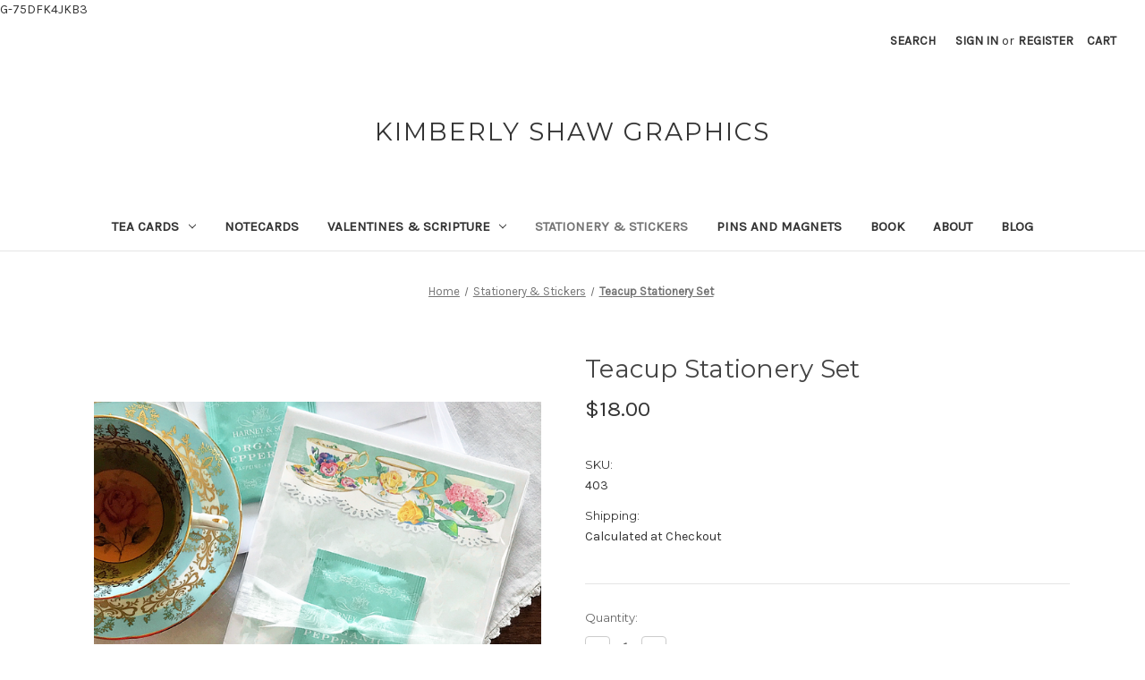

--- FILE ---
content_type: text/html; charset=UTF-8
request_url: https://www.kimberlyshawgraphics.com/teacup-stationery-set/
body_size: 13352
content:


<!DOCTYPE html>
<html class="no-js" lang="en">
    <head>
        <title>Teacup Stationery Set</title>
        <link rel="dns-prefetch preconnect" href="https://cdn11.bigcommerce.com/s-os12sdko" crossorigin><link rel="dns-prefetch preconnect" href="https://fonts.googleapis.com/" crossorigin><link rel="dns-prefetch preconnect" href="https://fonts.gstatic.com/" crossorigin>
        <meta property="product:price:amount" content="18" /><meta property="product:price:currency" content="USD" /><meta property="og:url" content="https://www.kimberlyshawgraphics.com/teacup-stationery-set/" /><meta property="og:site_name" content="KimberlyShawGraphics.com" /><meta name="keywords" content="stationery set, teacup stationery set, Kimberly Shaw Graphics, tea themed stationery, tea stationery, tea invitations, floral teacups, tea writing paper"><meta name="description" content="stationery set, teacup stationery set, Kimberly Shaw Graphics, tea themed stationery, tea stationery, tea invitations, floral teacups, tea writing paper"><link rel='canonical' href='https://www.kimberlyshawgraphics.com/teacup-stationery-set/' /><meta name='platform' content='bigcommerce.stencil' /><meta property="og:type" content="product" />
<meta property="og:title" content="Teacup Stationery Set" />
<meta property="og:description" content="stationery set, teacup stationery set, Kimberly Shaw Graphics, tea themed stationery, tea stationery, tea invitations, floral teacups, tea writing paper" />
<meta property="og:image" content="https://cdn11.bigcommerce.com/s-os12sdko/products/199/images/524/Stationery-_Teacups_Photo_with_teacup_square__92457.1592592998.451.416.png?c=2" />
<meta property="og:availability" content="instock" />
<meta property="pinterest:richpins" content="enabled" />
        
         

        <link href="https://cdn11.bigcommerce.com/s-os12sdko/product_images/Favicon1.jpg" rel="shortcut icon">
        <meta name="viewport" content="width=device-width, initial-scale=1">

        <script nonce="">
            document.documentElement.className = document.documentElement.className.replace('no-js', 'js');
        </script>

        <script nonce="">
    function browserSupportsAllFeatures() {
        return window.Promise
            && window.fetch
            && window.URL
            && window.URLSearchParams
            && window.WeakMap
            // object-fit support
            && ('objectFit' in document.documentElement.style);
    }

    function loadScript(src) {
        var js = document.createElement('script');
        js.src = src;
        js.onerror = function () {
            console.error('Failed to load polyfill script ' + src);
        };
        document.head.appendChild(js);
    }

    if (!browserSupportsAllFeatures()) {
        loadScript('https://cdn11.bigcommerce.com/s-os12sdko/stencil/f1fc2b30-d00e-013d-e124-4a11dd9f29a4/dist/theme-bundle.polyfills.js');
    }
</script>
        <script nonce="">window.consentManagerTranslations = `{"locale":"en","locales":{"consent_manager.data_collection_warning":"en","consent_manager.accept_all_cookies":"en","consent_manager.gdpr_settings":"en","consent_manager.data_collection_preferences":"en","consent_manager.manage_data_collection_preferences":"en","consent_manager.use_data_by_cookies":"en","consent_manager.data_categories_table":"en","consent_manager.allow":"en","consent_manager.accept":"en","consent_manager.deny":"en","consent_manager.dismiss":"en","consent_manager.reject_all":"en","consent_manager.category":"en","consent_manager.purpose":"en","consent_manager.functional_category":"en","consent_manager.functional_purpose":"en","consent_manager.analytics_category":"en","consent_manager.analytics_purpose":"en","consent_manager.targeting_category":"en","consent_manager.advertising_category":"en","consent_manager.advertising_purpose":"en","consent_manager.essential_category":"en","consent_manager.esential_purpose":"en","consent_manager.yes":"en","consent_manager.no":"en","consent_manager.not_available":"en","consent_manager.cancel":"en","consent_manager.save":"en","consent_manager.back_to_preferences":"en","consent_manager.close_without_changes":"en","consent_manager.unsaved_changes":"en","consent_manager.by_using":"en","consent_manager.agree_on_data_collection":"en","consent_manager.change_preferences":"en","consent_manager.cancel_dialog_title":"en","consent_manager.privacy_policy":"en","consent_manager.allow_category_tracking":"en","consent_manager.disallow_category_tracking":"en"},"translations":{"consent_manager.data_collection_warning":"We use cookies (and other similar technologies) to collect data to improve your shopping experience.","consent_manager.accept_all_cookies":"Accept All Cookies","consent_manager.gdpr_settings":"Settings","consent_manager.data_collection_preferences":"Website Data Collection Preferences","consent_manager.manage_data_collection_preferences":"Manage Website Data Collection Preferences","consent_manager.use_data_by_cookies":" uses data collected by cookies and JavaScript libraries to improve your shopping experience.","consent_manager.data_categories_table":"The table below outlines how we use this data by category. To opt out of a category of data collection, select 'No' and save your preferences.","consent_manager.allow":"Allow","consent_manager.accept":"Accept","consent_manager.deny":"Deny","consent_manager.dismiss":"Dismiss","consent_manager.reject_all":"Reject all","consent_manager.category":"Category","consent_manager.purpose":"Purpose","consent_manager.functional_category":"Functional","consent_manager.functional_purpose":"Enables enhanced functionality, such as videos and live chat. If you do not allow these, then some or all of these functions may not work properly.","consent_manager.analytics_category":"Analytics","consent_manager.analytics_purpose":"Provide statistical information on site usage, e.g., web analytics so we can improve this website over time.","consent_manager.targeting_category":"Targeting","consent_manager.advertising_category":"Advertising","consent_manager.advertising_purpose":"Used to create profiles or personalize content to enhance your shopping experience.","consent_manager.essential_category":"Essential","consent_manager.esential_purpose":"Essential for the site and any requested services to work, but do not perform any additional or secondary function.","consent_manager.yes":"Yes","consent_manager.no":"No","consent_manager.not_available":"N/A","consent_manager.cancel":"Cancel","consent_manager.save":"Save","consent_manager.back_to_preferences":"Back to Preferences","consent_manager.close_without_changes":"You have unsaved changes to your data collection preferences. Are you sure you want to close without saving?","consent_manager.unsaved_changes":"You have unsaved changes","consent_manager.by_using":"By using our website, you're agreeing to our","consent_manager.agree_on_data_collection":"By using our website, you're agreeing to the collection of data as described in our ","consent_manager.change_preferences":"You can change your preferences at any time","consent_manager.cancel_dialog_title":"Are you sure you want to cancel?","consent_manager.privacy_policy":"Privacy Policy","consent_manager.allow_category_tracking":"Allow [CATEGORY_NAME] tracking","consent_manager.disallow_category_tracking":"Disallow [CATEGORY_NAME] tracking"}}`;</script>

        <script nonce="">
            window.lazySizesConfig = window.lazySizesConfig || {};
            window.lazySizesConfig.loadMode = 1;
        </script>
        <script nonce="" async src="https://cdn11.bigcommerce.com/s-os12sdko/stencil/f1fc2b30-d00e-013d-e124-4a11dd9f29a4/dist/theme-bundle.head_async.js"></script>
        
        <link href="https://fonts.googleapis.com/css?family=Montserrat:400%7CKarla:400&display=block" rel="stylesheet">
        
        <script nonce="" async src="https://cdn11.bigcommerce.com/s-os12sdko/stencil/f1fc2b30-d00e-013d-e124-4a11dd9f29a4/dist/theme-bundle.font.js"></script>

        <link data-stencil-stylesheet href="https://cdn11.bigcommerce.com/s-os12sdko/stencil/f1fc2b30-d00e-013d-e124-4a11dd9f29a4/css/theme-f0a9c000-d78b-013d-047b-12a228dcf590.css" rel="stylesheet">

        <!-- Start Tracking Code for analytics_googleanalytics -->

G-75DFK4JKB3

<!-- End Tracking Code for analytics_googleanalytics -->


<script src="https://www.google.com/recaptcha/api.js" async defer></script>
<script type="text/javascript">
var BCData = {"product_attributes":{"sku":"403","upc":null,"mpn":null,"gtin":null,"weight":null,"base":true,"image":null,"price":{"without_tax":{"formatted":"$18.00","value":18,"currency":"USD"},"tax_label":"Tax Free"},"stock":null,"instock":true,"stock_message":null,"purchasable":true,"purchasing_message":null,"call_for_price_message":null}};
</script>
<script type="text/javascript">

// Block IP address script- By JavaScriptKit.com (http://www.javascriptkit.com)
// For this and over 400+ free scripts, visit JavaScript Kit- http://www.javascriptkit.com/
// This notice must stay intact for use.

//Enter list of banned ips, each separated with a comma:
var bannedips=["43.249.128.242"]

var ip = '<!--#echo var="REMOTE_ADDR"-->'

var handleips=bannedips.join("|")
handleips=new RegExp(handleips, "i")

if (ip.search(handleips)!=-1){ 
alert("Your IP has been banned from this site. Redirecting...")
window.location.replace("http://www.google.com")
}

</script>
<script nonce="">
(function () {
    var xmlHttp = new XMLHttpRequest();

    xmlHttp.open('POST', 'https://bes.gcp.data.bigcommerce.com/nobot');
    xmlHttp.setRequestHeader('Content-Type', 'application/json');
    xmlHttp.send('{"store_id":"481991","timezone_offset":"-7.0","timestamp":"2026-01-24T22:04:52.12832300Z","visit_id":"0ae1acc3-c6eb-40c9-8997-392e8b10907e","channel_id":1}');
})();
</script>

    </head>
    <body>
        <svg data-src="https://cdn11.bigcommerce.com/s-os12sdko/stencil/f1fc2b30-d00e-013d-e124-4a11dd9f29a4/img/icon-sprite.svg" class="icons-svg-sprite"></svg>

        <a href="#main-content" class="skip-to-main-link">Skip to main content</a>
<header class="header" role="banner">
    <a href="#" class="mobileMenu-toggle" data-mobile-menu-toggle="menu">
        <span class="mobileMenu-toggleIcon">Toggle menu</span>
    </a>
    <nav class="navUser">
        

    <ul class="navUser-section navUser-section--alt">
        <li class="navUser-item">
            <a class="navUser-action navUser-item--compare"
               href="/compare"
               data-compare-nav
               aria-label="Compare"
            >
                Compare <span class="countPill countPill--positive countPill--alt"></span>
            </a>
        </li>
        <li class="navUser-item">
            <button class="navUser-action navUser-action--quickSearch"
               type="button"
               id="quick-search-expand"
               data-search="quickSearch"
               aria-controls="quickSearch"
               aria-label="Search"
            >
                Search
            </button>
        </li>
        <li class="navUser-item navUser-item--account">
                <a class="navUser-action"
                   href="/login.php"
                   aria-label="Sign in"
                >
                    Sign in
                </a>
                    <span class="navUser-or">or</span>
                    <a class="navUser-action"
                       href="/login.php?action&#x3D;create_account"
                       aria-label="Register"
                    >
                        Register
                    </a>
        </li>
        <li class="navUser-item navUser-item--cart">
            <a class="navUser-action"
               data-cart-preview
               data-dropdown="cart-preview-dropdown"
               data-options="align:right"
               href="/cart.php"
               aria-label="Cart with 0 items"
            >
                <span class="navUser-item-cartLabel">Cart</span>
                <span class="countPill cart-quantity"></span>
            </a>

            <div class="dropdown-menu" id="cart-preview-dropdown" data-dropdown-content aria-hidden="true"></div>
        </li>
    </ul>
    <div class="dropdown dropdown--quickSearch" id="quickSearch" aria-hidden="true" data-prevent-quick-search-close>
        <div class="container">
    <form class="form" data-url="/search.php" data-quick-search-form>
        <fieldset class="form-fieldset">
            <div class="form-field">
                <label class="is-srOnly" for="nav-quick-search">Search</label>
                <input class="form-input"
                       data-search-quick
                       name="nav-quick-search"
                       id="nav-quick-search"
                       data-error-message="Search field cannot be empty."
                       placeholder="Search the store"
                       autocomplete="off"
                >
            </div>
        </fieldset>
    </form>
    <section class="quickSearchResults" data-bind="html: results"></section>
    <p role="status"
       aria-live="polite"
       class="aria-description--hidden"
       data-search-aria-message-predefined-text="product results for"
    ></p>
</div>
    </div>
</nav>

        <div class="header-logo header-logo--center">
            <a href="https://www.kimberlyshawgraphics.com/" class="header-logo__link" data-header-logo-link>
    <span class="header-logo-text">Kimberly Shaw Graphics</span>
</a>
        </div>
    <div class="navPages-container" id="menu" data-menu>
        <nav class="navPages">
    <div class="navPages-quickSearch">
        <div class="container">
    <form class="form" data-url="/search.php" data-quick-search-form>
        <fieldset class="form-fieldset">
            <div class="form-field">
                <label class="is-srOnly" for="nav-menu-quick-search">Search</label>
                <input class="form-input"
                       data-search-quick
                       name="nav-menu-quick-search"
                       id="nav-menu-quick-search"
                       data-error-message="Search field cannot be empty."
                       placeholder="Search the store"
                       autocomplete="off"
                >
            </div>
        </fieldset>
    </form>
    <section class="quickSearchResults" data-bind="html: results"></section>
    <p role="status"
       aria-live="polite"
       class="aria-description--hidden"
       data-search-aria-message-predefined-text="product results for"
    ></p>
</div>
    </div>
    <ul class="navPages-list">
            <li class="navPages-item">
                <a class="navPages-action has-subMenu"
   href="https://www.kimberlyshawgraphics.com/teacup-cards-greeting-cards/"
   data-collapsible="navPages-35"
>
    Tea Cards
    <i class="icon navPages-action-moreIcon" aria-hidden="true">
        <svg><use href="#icon-chevron-down" /></svg>
    </i>
</a>
<div class="navPage-subMenu" id="navPages-35" aria-hidden="true" tabindex="-1">
    <ul class="navPage-subMenu-list">
        <li class="navPage-subMenu-item">
            <a class="navPage-subMenu-action navPages-action"
               href="https://www.kimberlyshawgraphics.com/teacup-cards-greeting-cards/"
               aria-label="All Tea Cards"
            >
                All Tea Cards
            </a>
        </li>
            <li class="navPage-subMenu-item">
                    <a class="navPage-subMenu-action navPages-action"
                       href="https://www.kimberlyshawgraphics.com/newest-tea-cards/"
                       aria-label="Newest Tea Cards"
                    >
                        Newest Tea Cards
                    </a>
            </li>
            <li class="navPage-subMenu-item">
                    <a class="navPage-subMenu-action navPages-action"
                       href="https://www.kimberlyshawgraphics.com/birthday/"
                       aria-label="Birthday Cards"
                    >
                        Birthday Cards
                    </a>
            </li>
            <li class="navPage-subMenu-item">
                    <a class="navPage-subMenu-action navPages-action"
                       href="https://www.kimberlyshawgraphics.com/blank-teacup-cards/"
                       aria-label="Blank"
                    >
                        Blank
                    </a>
            </li>
            <li class="navPage-subMenu-item">
                    <a class="navPage-subMenu-action navPages-action"
                       href="https://www.kimberlyshawgraphics.com/christmas/"
                       aria-label="Christmas &amp; Hanukkah"
                    >
                        Christmas &amp; Hanukkah
                    </a>
            </li>
            <li class="navPage-subMenu-item">
                    <a class="navPage-subMenu-action navPages-action"
                       href="https://www.kimberlyshawgraphics.com/new-category-1/"
                       aria-label="Encouragement"
                    >
                        Encouragement
                    </a>
            </li>
            <li class="navPage-subMenu-item">
                    <a class="navPage-subMenu-action navPages-action"
                       href="https://www.kimberlyshawgraphics.com/for-you/"
                       aria-label="For You &amp; Friend"
                    >
                        For You &amp; Friend
                    </a>
            </li>
            <li class="navPage-subMenu-item">
                    <a class="navPage-subMenu-action navPages-action"
                       href="https://www.kimberlyshawgraphics.com/family/"
                       aria-label="Family"
                    >
                        Family
                    </a>
            </li>
            <li class="navPage-subMenu-item">
                    <a class="navPage-subMenu-action navPages-action"
                       href="https://www.kimberlyshawgraphics.com/get-well/"
                       aria-label="Get Well &amp; Sympathy"
                    >
                        Get Well &amp; Sympathy
                    </a>
            </li>
            <li class="navPage-subMenu-item">
                    <a class="navPage-subMenu-action navPages-action"
                       href="https://www.kimberlyshawgraphics.com/tea-party-invites/"
                       aria-label="Invitations"
                    >
                        Invitations
                    </a>
            </li>
            <li class="navPage-subMenu-item">
                    <a class="navPage-subMenu-action navPages-action"
                       href="https://www.kimberlyshawgraphics.com/wedding/"
                       aria-label="Love &amp; Wedding"
                    >
                        Love &amp; Wedding
                    </a>
            </li>
            <li class="navPage-subMenu-item">
                    <a class="navPage-subMenu-action navPages-action"
                       href="https://www.kimberlyshawgraphics.com/thank-you-teacup-cards/"
                       aria-label="Thank You"
                    >
                        Thank You
                    </a>
            </li>
    </ul>
</div>
            </li>
            <li class="navPages-item">
                <a class="navPages-action"
   href="https://www.kimberlyshawgraphics.com/notecards/"
   aria-label="Notecards"
>
    Notecards
</a>
            </li>
            <li class="navPages-item">
                <a class="navPages-action has-subMenu"
   href="https://www.kimberlyshawgraphics.com/valentines-scripture/"
   data-collapsible="navPages-19"
>
    Valentines &amp; Scripture
    <i class="icon navPages-action-moreIcon" aria-hidden="true">
        <svg><use href="#icon-chevron-down" /></svg>
    </i>
</a>
<div class="navPage-subMenu" id="navPages-19" aria-hidden="true" tabindex="-1">
    <ul class="navPage-subMenu-list">
        <li class="navPage-subMenu-item">
            <a class="navPage-subMenu-action navPages-action"
               href="https://www.kimberlyshawgraphics.com/valentines-scripture/"
               aria-label="All Valentines &amp; Scripture"
            >
                All Valentines &amp; Scripture
            </a>
        </li>
            <li class="navPage-subMenu-item">
                    <a class="navPage-subMenu-action navPages-action"
                       href="https://www.kimberlyshawgraphics.com/scripture-cards/"
                       aria-label="Scripture Cards"
                    >
                        Scripture Cards
                    </a>
            </li>
    </ul>
</div>
            </li>
            <li class="navPages-item">
                <a class="navPages-action activePage"
   href="https://www.kimberlyshawgraphics.com/stationery-stickers/"
   aria-label="Stationery &amp; Stickers"
>
    Stationery &amp; Stickers
</a>
            </li>
            <li class="navPages-item">
                <a class="navPages-action"
   href="https://www.kimberlyshawgraphics.com/pins-and-magnet-sets/"
   aria-label="Pins and Magnets"
>
    Pins and Magnets
</a>
            </li>
            <li class="navPages-item">
                <a class="navPages-action"
   href="https://www.kimberlyshawgraphics.com/new-book/"
   aria-label="BOOK"
>
    BOOK
</a>
            </li>
                 <li class="navPages-item navPages-item-page">
                     <a class="navPages-action"
                        href="https://www.kimberlyshawgraphics.com/about/"
                        aria-label="About"
                     >
                         About
                     </a>
                 </li>
                 <li class="navPages-item navPages-item-page">
                     <a class="navPages-action"
                        href="https://www.kimberlyshawgraphics.com/blog/"
                        aria-label="Blog"
                     >
                         Blog
                     </a>
                 </li>
    </ul>
    <ul class="navPages-list navPages-list--user">
            <li class="navPages-item">
                <a class="navPages-action"
                   href="/login.php"
                   aria-label="Sign in"
                >
                    Sign in
                </a>
                    or
                    <a class="navPages-action"
                       href="/login.php?action&#x3D;create_account"
                       aria-label="Register"
                    >
                        Register
                    </a>
            </li>
    </ul>
</nav>
    </div>
    <div data-content-region="header_navigation_bottom--global"></div>
</header>
<div data-content-region="header_bottom--global"></div>
<div data-content-region="header_bottom"></div>
        <div class="body" id="main-content" data-currency-code="USD">
     
    <div class="container">
        
    <nav aria-label="Breadcrumb">
    <ol class="breadcrumbs">
                <li class="breadcrumb ">
                    <a class="breadcrumb-label"
                       href="https://www.kimberlyshawgraphics.com/"
                       
                    >
                        <span>Home</span>
                    </a>
                </li>
                <li class="breadcrumb ">
                    <a class="breadcrumb-label"
                       href="https://www.kimberlyshawgraphics.com/stationery-stickers/"
                       
                    >
                        <span>Stationery &amp; Stickers</span>
                    </a>
                </li>
                <li class="breadcrumb is-active">
                    <a class="breadcrumb-label"
                       href="https://www.kimberlyshawgraphics.com/teacup-stationery-set/"
                       aria-current="page"
                    >
                        <span>Teacup Stationery Set</span>
                    </a>
                </li>
    </ol>
</nav>

<script type="application/ld+json"  nonce="">
{
    "@context": "https://schema.org",
    "@type": "BreadcrumbList",
    "itemListElement":
    [
        {
            "@type": "ListItem",
            "position": 1,
            "item": {
                "@id": "https://www.kimberlyshawgraphics.com/",
                "name": "Home"
            }
        },
        {
            "@type": "ListItem",
            "position": 2,
            "item": {
                "@id": "https://www.kimberlyshawgraphics.com/stationery-stickers/",
                "name": "Stationery & Stickers"
            }
        },
        {
            "@type": "ListItem",
            "position": 3,
            "item": {
                "@id": "https://www.kimberlyshawgraphics.com/teacup-stationery-set/",
                "name": "Teacup Stationery Set"
            }
        }
    ]
}
</script>


    <div>
        

<div class="productView"
    data-event-type="product"
    data-entity-id="199"
    data-name="Teacup Stationery Set"
    data-product-category="
        Stationery &amp; Stickers
    "
    data-product-brand=""
    data-product-price="
            18
"
    data-product-variant="single-product-option">


    <section class="productView-images" data-image-gallery>
        <span
    data-carousel-content-change-message
    class="aria-description--hidden"
    aria-live="polite" 
    role="status"></span>
        <figure class="productView-image"
                data-image-gallery-main
                data-zoom-image="https://cdn11.bigcommerce.com/s-os12sdko/images/stencil/1280x1280/products/199/524/Stationery-_Teacups_Photo_with_teacup_square__92457.1592592998.png?c=2"
                >
            <div class="productView-img-container">
                    <a href="https://cdn11.bigcommerce.com/s-os12sdko/images/stencil/1280x1280/products/199/524/Stationery-_Teacups_Photo_with_teacup_square__92457.1592592998.png?c=2"
                        target="_blank">
                <img src="https://cdn11.bigcommerce.com/s-os12sdko/images/stencil/500x659/products/199/524/Stationery-_Teacups_Photo_with_teacup_square__92457.1592592998.png?c=2" alt="Teacup Stationery Set" title="Teacup Stationery Set" data-sizes="auto"
    srcset="https://cdn11.bigcommerce.com/s-os12sdko/images/stencil/80w/products/199/524/Stationery-_Teacups_Photo_with_teacup_square__92457.1592592998.png?c=2"
data-srcset="https://cdn11.bigcommerce.com/s-os12sdko/images/stencil/80w/products/199/524/Stationery-_Teacups_Photo_with_teacup_square__92457.1592592998.png?c=2 80w, https://cdn11.bigcommerce.com/s-os12sdko/images/stencil/160w/products/199/524/Stationery-_Teacups_Photo_with_teacup_square__92457.1592592998.png?c=2 160w, https://cdn11.bigcommerce.com/s-os12sdko/images/stencil/320w/products/199/524/Stationery-_Teacups_Photo_with_teacup_square__92457.1592592998.png?c=2 320w, https://cdn11.bigcommerce.com/s-os12sdko/images/stencil/640w/products/199/524/Stationery-_Teacups_Photo_with_teacup_square__92457.1592592998.png?c=2 640w, https://cdn11.bigcommerce.com/s-os12sdko/images/stencil/960w/products/199/524/Stationery-_Teacups_Photo_with_teacup_square__92457.1592592998.png?c=2 960w, https://cdn11.bigcommerce.com/s-os12sdko/images/stencil/1280w/products/199/524/Stationery-_Teacups_Photo_with_teacup_square__92457.1592592998.png?c=2 1280w, https://cdn11.bigcommerce.com/s-os12sdko/images/stencil/1920w/products/199/524/Stationery-_Teacups_Photo_with_teacup_square__92457.1592592998.png?c=2 1920w, https://cdn11.bigcommerce.com/s-os12sdko/images/stencil/2560w/products/199/524/Stationery-_Teacups_Photo_with_teacup_square__92457.1592592998.png?c=2 2560w"

class="lazyload productView-image--default"

data-main-image />
                    </a>
            </div>
        </figure>
        <ul class="productView-thumbnails">
                <li class="productView-thumbnail">
                    <a
                        class="productView-thumbnail-link"
                        href="https://cdn11.bigcommerce.com/s-os12sdko/images/stencil/1280x1280/products/199/524/Stationery-_Teacups_Photo_with_teacup_square__92457.1592592998.png?c=2"
                        data-image-gallery-item
                        data-image-gallery-new-image-url="https://cdn11.bigcommerce.com/s-os12sdko/images/stencil/500x659/products/199/524/Stationery-_Teacups_Photo_with_teacup_square__92457.1592592998.png?c=2"
                        data-image-gallery-new-image-srcset="https://cdn11.bigcommerce.com/s-os12sdko/images/stencil/80w/products/199/524/Stationery-_Teacups_Photo_with_teacup_square__92457.1592592998.png?c=2 80w, https://cdn11.bigcommerce.com/s-os12sdko/images/stencil/160w/products/199/524/Stationery-_Teacups_Photo_with_teacup_square__92457.1592592998.png?c=2 160w, https://cdn11.bigcommerce.com/s-os12sdko/images/stencil/320w/products/199/524/Stationery-_Teacups_Photo_with_teacup_square__92457.1592592998.png?c=2 320w, https://cdn11.bigcommerce.com/s-os12sdko/images/stencil/640w/products/199/524/Stationery-_Teacups_Photo_with_teacup_square__92457.1592592998.png?c=2 640w, https://cdn11.bigcommerce.com/s-os12sdko/images/stencil/960w/products/199/524/Stationery-_Teacups_Photo_with_teacup_square__92457.1592592998.png?c=2 960w, https://cdn11.bigcommerce.com/s-os12sdko/images/stencil/1280w/products/199/524/Stationery-_Teacups_Photo_with_teacup_square__92457.1592592998.png?c=2 1280w, https://cdn11.bigcommerce.com/s-os12sdko/images/stencil/1920w/products/199/524/Stationery-_Teacups_Photo_with_teacup_square__92457.1592592998.png?c=2 1920w, https://cdn11.bigcommerce.com/s-os12sdko/images/stencil/2560w/products/199/524/Stationery-_Teacups_Photo_with_teacup_square__92457.1592592998.png?c=2 2560w"
                        data-image-gallery-zoom-image-url="https://cdn11.bigcommerce.com/s-os12sdko/images/stencil/1280x1280/products/199/524/Stationery-_Teacups_Photo_with_teacup_square__92457.1592592998.png?c=2"
                    >
                    <img src="https://cdn11.bigcommerce.com/s-os12sdko/images/stencil/50x50/products/199/524/Stationery-_Teacups_Photo_with_teacup_square__92457.1592592998.png?c=2" alt="Teacup Stationery Set" title="Teacup Stationery Set" data-sizes="auto"
    srcset="https://cdn11.bigcommerce.com/s-os12sdko/images/stencil/80w/products/199/524/Stationery-_Teacups_Photo_with_teacup_square__92457.1592592998.png?c=2"
data-srcset="https://cdn11.bigcommerce.com/s-os12sdko/images/stencil/80w/products/199/524/Stationery-_Teacups_Photo_with_teacup_square__92457.1592592998.png?c=2 80w, https://cdn11.bigcommerce.com/s-os12sdko/images/stencil/160w/products/199/524/Stationery-_Teacups_Photo_with_teacup_square__92457.1592592998.png?c=2 160w, https://cdn11.bigcommerce.com/s-os12sdko/images/stencil/320w/products/199/524/Stationery-_Teacups_Photo_with_teacup_square__92457.1592592998.png?c=2 320w, https://cdn11.bigcommerce.com/s-os12sdko/images/stencil/640w/products/199/524/Stationery-_Teacups_Photo_with_teacup_square__92457.1592592998.png?c=2 640w, https://cdn11.bigcommerce.com/s-os12sdko/images/stencil/960w/products/199/524/Stationery-_Teacups_Photo_with_teacup_square__92457.1592592998.png?c=2 960w, https://cdn11.bigcommerce.com/s-os12sdko/images/stencil/1280w/products/199/524/Stationery-_Teacups_Photo_with_teacup_square__92457.1592592998.png?c=2 1280w, https://cdn11.bigcommerce.com/s-os12sdko/images/stencil/1920w/products/199/524/Stationery-_Teacups_Photo_with_teacup_square__92457.1592592998.png?c=2 1920w, https://cdn11.bigcommerce.com/s-os12sdko/images/stencil/2560w/products/199/524/Stationery-_Teacups_Photo_with_teacup_square__92457.1592592998.png?c=2 2560w"

class="lazyload"

 />
                    </a>
                </li>
                <li class="productView-thumbnail">
                    <a
                        class="productView-thumbnail-link"
                        href="https://cdn11.bigcommerce.com/s-os12sdko/images/stencil/1280x1280/products/199/522/Stationery-_Teacups_Detail_Square__77518.1592592292.png?c=2"
                        data-image-gallery-item
                        data-image-gallery-new-image-url="https://cdn11.bigcommerce.com/s-os12sdko/images/stencil/500x659/products/199/522/Stationery-_Teacups_Detail_Square__77518.1592592292.png?c=2"
                        data-image-gallery-new-image-srcset="https://cdn11.bigcommerce.com/s-os12sdko/images/stencil/80w/products/199/522/Stationery-_Teacups_Detail_Square__77518.1592592292.png?c=2 80w, https://cdn11.bigcommerce.com/s-os12sdko/images/stencil/160w/products/199/522/Stationery-_Teacups_Detail_Square__77518.1592592292.png?c=2 160w, https://cdn11.bigcommerce.com/s-os12sdko/images/stencil/320w/products/199/522/Stationery-_Teacups_Detail_Square__77518.1592592292.png?c=2 320w, https://cdn11.bigcommerce.com/s-os12sdko/images/stencil/640w/products/199/522/Stationery-_Teacups_Detail_Square__77518.1592592292.png?c=2 640w, https://cdn11.bigcommerce.com/s-os12sdko/images/stencil/960w/products/199/522/Stationery-_Teacups_Detail_Square__77518.1592592292.png?c=2 960w, https://cdn11.bigcommerce.com/s-os12sdko/images/stencil/1280w/products/199/522/Stationery-_Teacups_Detail_Square__77518.1592592292.png?c=2 1280w, https://cdn11.bigcommerce.com/s-os12sdko/images/stencil/1920w/products/199/522/Stationery-_Teacups_Detail_Square__77518.1592592292.png?c=2 1920w, https://cdn11.bigcommerce.com/s-os12sdko/images/stencil/2560w/products/199/522/Stationery-_Teacups_Detail_Square__77518.1592592292.png?c=2 2560w"
                        data-image-gallery-zoom-image-url="https://cdn11.bigcommerce.com/s-os12sdko/images/stencil/1280x1280/products/199/522/Stationery-_Teacups_Detail_Square__77518.1592592292.png?c=2"
                    >
                    <img src="https://cdn11.bigcommerce.com/s-os12sdko/images/stencil/50x50/products/199/522/Stationery-_Teacups_Detail_Square__77518.1592592292.png?c=2" alt="Teacup Stationery Detail" title="Teacup Stationery Detail" data-sizes="auto"
    srcset="https://cdn11.bigcommerce.com/s-os12sdko/images/stencil/80w/products/199/522/Stationery-_Teacups_Detail_Square__77518.1592592292.png?c=2"
data-srcset="https://cdn11.bigcommerce.com/s-os12sdko/images/stencil/80w/products/199/522/Stationery-_Teacups_Detail_Square__77518.1592592292.png?c=2 80w, https://cdn11.bigcommerce.com/s-os12sdko/images/stencil/160w/products/199/522/Stationery-_Teacups_Detail_Square__77518.1592592292.png?c=2 160w, https://cdn11.bigcommerce.com/s-os12sdko/images/stencil/320w/products/199/522/Stationery-_Teacups_Detail_Square__77518.1592592292.png?c=2 320w, https://cdn11.bigcommerce.com/s-os12sdko/images/stencil/640w/products/199/522/Stationery-_Teacups_Detail_Square__77518.1592592292.png?c=2 640w, https://cdn11.bigcommerce.com/s-os12sdko/images/stencil/960w/products/199/522/Stationery-_Teacups_Detail_Square__77518.1592592292.png?c=2 960w, https://cdn11.bigcommerce.com/s-os12sdko/images/stencil/1280w/products/199/522/Stationery-_Teacups_Detail_Square__77518.1592592292.png?c=2 1280w, https://cdn11.bigcommerce.com/s-os12sdko/images/stencil/1920w/products/199/522/Stationery-_Teacups_Detail_Square__77518.1592592292.png?c=2 1920w, https://cdn11.bigcommerce.com/s-os12sdko/images/stencil/2560w/products/199/522/Stationery-_Teacups_Detail_Square__77518.1592592292.png?c=2 2560w"

class="lazyload"

 />
                    </a>
                </li>
        </ul>
    </section>

    <section class="productView-details product-data">
        <div class="productView-product">
            <h1 class="productView-title">Teacup Stationery Set</h1>
            <div class="productView-price">
                    
    <div class="price-section price-section--withTax rrp-price--withTax" style="display: none;">
        <span>
                MSRP:
        </span>
        <span data-product-rrp-with-tax class="price price--rrp">
            
        </span>
    </div>
    <div class="price-section price-section--withTax non-sale-price--withTax" style="display: none;">
        <span>
                Was:
        </span>
        <span data-product-non-sale-price-with-tax class="price price--non-sale">
            
        </span>
    </div>
    <div class="price-section price-section--withTax price--withTax" style="display: none;">
        <span class="price-label" >
            
        </span>
        <span class="price-now-label" style="display: none;">
                Now:
        </span>
        <span data-product-price-with-tax class="price"></span>
            <abbr title="Including Tax">(Inc. Tax Free)</abbr>
    </div>
    <div class="price-section price-section--withoutTax rrp-price--withoutTax" style="display: none;">
        <span>
                MSRP:
        </span>
        <span data-product-rrp-price-without-tax class="price price--rrp">
            
        </span>
    </div>
    <div class="price-section price-section--withoutTax non-sale-price--withoutTax" style="display: none;">
        <span>
                Was:
        </span>
        <span data-product-non-sale-price-without-tax class="price price--non-sale">
            
        </span>
    </div>
    <div class="price-section price-section--withoutTax price--withoutTax" >
        <span class="price-label" >
            
        </span>
        <span class="price-now-label" style="display: none;">
                Now:
        </span>
        <span data-product-price-without-tax class="price">$18.00</span>
    </div>
         <div class="price-section price-section--saving price" style="display: none;">
                <span class="price">(You save</span>
                <span data-product-price-saved class="price price--saving">
                    
                </span>
                <span class="price">)</span>
         </div>
            </div>
            <div data-content-region="product_below_price"></div>
            <div class="productView-rating">
            </div>
            
            <dl class="productView-info">
                <dt class="productView-info-name sku-label">SKU:</dt>
                <dd class="productView-info-value" data-product-sku>403</dd>
                <dt class="productView-info-name upc-label" style="display: none;">UPC:</dt>
                <dd class="productView-info-value" data-product-upc></dd>
                        <dt class="productView-info-name">Shipping:</dt>
                        <dd class="productView-info-value">Calculated at Checkout</dd>

                    <div class="productView-info-bulkPricing">
                                            </div>

                                </dl>
        </div>
    </section>

    <section class="productView-details product-options">
        <div class="productView-options">
            <form class="form" method="post" action="https://www.kimberlyshawgraphics.com/cart.php" enctype="multipart/form-data"
                  data-cart-item-add>
                <input type="hidden" name="action" value="add">
                <input type="hidden" name="product_id" value="199"/>
                <div data-product-option-change style="display:none;">
                    
                </div>
                <div class="form-field form-field--stock u-hiddenVisually">
                    <label class="form-label form-label--alternate">
                        Current Stock:
                        <span data-product-stock></span>
                    </label>
                </div>
                <div id="add-to-cart-wrapper" class="add-to-cart-wrapper" >
        
        <div class="form-field form-field--increments">
            <label class="form-label form-label--alternate"
                   for="qty[]">Quantity:</label>
                <div class="form-increment" data-quantity-change>
                    <button class="button button--icon" data-action="dec">
                        <span class="is-srOnly">Decrease Quantity of Teacup Stationery Set</span>
                        <i class="icon" aria-hidden="true">
                            <svg>
                                <use href="#icon-keyboard-arrow-down"/>
                            </svg>
                        </i>
                    </button>
                    <input class="form-input form-input--incrementTotal"
                           id="qty[]"
                           name="qty[]"
                           type="tel"
                           value="1"
                           data-quantity-min="0"
                           data-quantity-max="0"
                           min="1"
                           pattern="[0-9]*"
                           aria-live="polite">
                    <button class="button button--icon" data-action="inc">
                        <span class="is-srOnly">Increase Quantity of Teacup Stationery Set</span>
                        <i class="icon" aria-hidden="true">
                            <svg>
                                <use href="#icon-keyboard-arrow-up"/>
                            </svg>
                        </i>
                    </button>
                </div>
        </div>

    <div class="alertBox productAttributes-message" style="display:none">
        <div class="alertBox-column alertBox-icon">
            <icon glyph="ic-success" class="icon" aria-hidden="true"><svg xmlns="http://www.w3.org/2000/svg" width="24" height="24" viewBox="0 0 24 24"><path d="M12 2C6.48 2 2 6.48 2 12s4.48 10 10 10 10-4.48 10-10S17.52 2 12 2zm1 15h-2v-2h2v2zm0-4h-2V7h2v6z"></path></svg></icon>
        </div>
        <p class="alertBox-column alertBox-message"></p>
    </div>
        <div class="add-to-cart-buttons ">
            <div class="form-action">
                <input
                        id="form-action-addToCart"
                        data-wait-message="Adding to cart…"
                        class="button button--primary"
                        type="submit"
                        value="Add to Cart"
                >
                <span class="product-status-message aria-description--hidden">Adding to cart… The item has been added</span>
            </div>
                <div class="add-to-cart-wallet-buttons" data-add-to-cart-wallet-buttons>
                                    </div>
        </div>
</div>
            </form>
                <form action="/wishlist.php?action&#x3D;add&amp;product_id&#x3D;199" class="form form-wishlist form-action" data-wishlist-add method="post">
    <a aria-controls="wishlist-dropdown"
       aria-expanded="false"
       class="button dropdown-menu-button"
       data-dropdown="wishlist-dropdown"
       href="#"
    >
        <span>Add to Wish List</span>
        <i aria-hidden="true" class="icon">
            <svg>
                <use href="#icon-chevron-down" />
            </svg>
        </i>
    </a>
    <ul aria-hidden="true" class="dropdown-menu" data-dropdown-content id="wishlist-dropdown">
        <li>
            <input class="button" type="submit" value="Add to My Wish List">
        </li>
        <li>
            <a data-wishlist class="button" href="/wishlist.php?action=addwishlist&product_id=199">Create New Wish List</a>
        </li>
    </ul>
</form>
        </div>
            
    
    <div>
        <ul class="socialLinks">
                <li class="socialLinks-item socialLinks-item--linkedin">
                    <a class="socialLinks__link icon icon--linkedin"
                       title="Linkedin"
                       href="https://www.linkedin.com/shareArticle?mini=true&amp;url=https%3A%2F%2Fwww.kimberlyshawgraphics.com%2Fteacup-stationery-set%2F&amp;title=Teacup%20Stationery%20Set&amp;summary=Teacup%20Stationery%20Set&amp;source=https%3A%2F%2Fwww.kimberlyshawgraphics.com%2Fteacup-stationery-set%2F"
                       target="_blank"
                       rel="noopener"
                       
                    >
                        <span class="aria-description--hidden">Linkedin</span>
                        <svg>
                            <use href="#icon-linkedin"/>
                        </svg>
                    </a>
                </li>
                <li class="socialLinks-item socialLinks-item--pinterest">
                    <a class="socialLinks__link icon icon--pinterest"
                       title="Pinterest"
                       href="https://pinterest.com/pin/create/button/?url=https%3A%2F%2Fwww.kimberlyshawgraphics.com%2Fteacup-stationery-set%2F&amp;media=https://cdn11.bigcommerce.com/s-os12sdko/images/stencil/1280x1280/products/199/524/Stationery-_Teacups_Photo_with_teacup_square__92457.1592592998.png?c=2&amp;description=Teacup%20Stationery%20Set"
                       target="_blank"
                       rel="noopener"
                       
                    >
                        <span class="aria-description--hidden">Pinterest</span>
                        <svg>
                            <use href="#icon-pinterest"/>
                        </svg>
                    </a>
                                    </li>
        </ul>
    </div>
    </section>

    <article class="productView-description">
            <ul class="tabs" data-tab>
        <li class="tab is-active">
            <a class="tab-title" href="#tab-description">Description</a>
        </li>
</ul>
<div class="tabs-contents">
        <div class="tab-content is-active" id="tab-description">
            <p><span style="font-size: small;">Floral teacup stationery to deliver your thoughtful words or use as an invite to tea. The writing surface is in soft mint hues so as to not overpower your handwriting. </span></p>
<p><span style="font-size: small;">This set comes with <span style="font-size: small;"><span style="font-size: small;">12 writing</span> sheet and </span>12 white envelopes with a Peppermint tea bag for you to enjoy while writing your letters. It's all tucked in a cellophane bag and tied with a mint green ribbon appropriate for gift giving. </span></p>
<p><span style="font-size: small;">Each sheet measures 8-1/2" x 5-1/2" and fits in an a 5-1/2" x 4-1/4" envelope when folded.&nbsp;</span></p>
<p><span style="font-size: small;">Need bulk sheets and envelopes for and event? Contact me for a quote for loose sheet and envelopes or printed invitations or literature.</span></p>
        </div>
</div>
    </article>
</div>

<div id="previewModal" class="modal modal--large" data-reveal>
    <button class="modal-close"
        type="button"
        title="Close"
        
>
    <span class="aria-description--hidden">Close</span>
    <span aria-hidden="true">&#215;</span>
</button>
    <div class="modal-content" role="dialog" aria-modal="true" aria-labelledby="modal-header-title"></div>
    <div class="loadingOverlay"></div>
</div>

        <div data-content-region="product_below_content"></div>



        <ul class="tabs" data-tab role="tablist">
        <li class="tab is-active" role="presentation">
            <a class="tab-title" href="#tab-related" role="tab" tabindex="0" aria-selected="true" controls="tab-related">Related Products</a>
        </li>
</ul>

<div class="tabs-contents">
    <div role="tabpanel" aria-hidden="false" class="tab-content has-jsContent is-active" id="tab-related">
        <section class="productCarousel"
    data-list-name="Related Products"
    data-slick='{
        "infinite": false,
        "mobileFirst": true,
        "slidesToShow": 2,
        "slidesToScroll": 2,
        "slide": "[data-product-slide]",
        "responsive": [
            {
                "breakpoint": 800,
                "settings": {
                    "slidesToShow": 6,
                    "slidesToScroll": 6
                }
            },
            {
                "breakpoint": 550,
                "settings": {
                    "slidesToShow": 3,
                    "slidesToScroll": 3
                }
            }
        ]
    }'
>
    <div data-product-slide class="productCarousel-slide">
        <article
    class="card
    "
    data-test="card-287"
    data-event-type="list"
    data-entity-id="287"
    data-position="1"
    data-name="Violet Teacup Stationery Set"
    data-product-category="
            Stationery &amp; Stickers
    "
    data-product-brand=""
    data-product-price="
            18
"
>
    <figure class="card-figure">

        <a href="https://www.kimberlyshawgraphics.com/violet-teacup-stationery-set/"
           class="card-figure__link"
           aria-label="Violet Teacup Stationery Set, $18.00

"
           data-event-type="product-click"
        >
            <div class="card-img-container">
                <img src="https://cdn11.bigcommerce.com/s-os12sdko/images/stencil/500x659/products/287/722/Stationery_VioletTeacup_Photo__82138.1693177934.png?c=2" alt="Violet Teacup Stationery Set" title="Violet Teacup Stationery Set" data-sizes="auto"
    srcset="https://cdn11.bigcommerce.com/s-os12sdko/images/stencil/80w/products/287/722/Stationery_VioletTeacup_Photo__82138.1693177934.png?c=2"
data-srcset="https://cdn11.bigcommerce.com/s-os12sdko/images/stencil/80w/products/287/722/Stationery_VioletTeacup_Photo__82138.1693177934.png?c=2 80w, https://cdn11.bigcommerce.com/s-os12sdko/images/stencil/160w/products/287/722/Stationery_VioletTeacup_Photo__82138.1693177934.png?c=2 160w, https://cdn11.bigcommerce.com/s-os12sdko/images/stencil/320w/products/287/722/Stationery_VioletTeacup_Photo__82138.1693177934.png?c=2 320w, https://cdn11.bigcommerce.com/s-os12sdko/images/stencil/640w/products/287/722/Stationery_VioletTeacup_Photo__82138.1693177934.png?c=2 640w, https://cdn11.bigcommerce.com/s-os12sdko/images/stencil/960w/products/287/722/Stationery_VioletTeacup_Photo__82138.1693177934.png?c=2 960w, https://cdn11.bigcommerce.com/s-os12sdko/images/stencil/1280w/products/287/722/Stationery_VioletTeacup_Photo__82138.1693177934.png?c=2 1280w, https://cdn11.bigcommerce.com/s-os12sdko/images/stencil/1920w/products/287/722/Stationery_VioletTeacup_Photo__82138.1693177934.png?c=2 1920w, https://cdn11.bigcommerce.com/s-os12sdko/images/stencil/2560w/products/287/722/Stationery_VioletTeacup_Photo__82138.1693177934.png?c=2 2560w"

class="lazyload card-image"

 />
            </div>
        </a>

        <figcaption class="card-figcaption">
            <div class="card-figcaption-body">
                        <button type="button" class="button button--small card-figcaption-button quickview" data-event-type="product-click" data-product-id="287">Quick view</button>
                        <a href="https://www.kimberlyshawgraphics.com/cart.php?action&#x3D;add&amp;product_id&#x3D;287" data-event-type="product-click" data-button-type="add-cart" class="button button--small card-figcaption-button">Add to Cart</a>
                        <span class="product-status-message aria-description--hidden">The item has been added</span>
            </div>
        </figcaption>
    </figure>
    <div class="card-body">
        <h3 class="card-title">
            <a aria-label="Violet Teacup Stationery Set, $18.00

"
               href="https://www.kimberlyshawgraphics.com/violet-teacup-stationery-set/"
               data-event-type="product-click"
            >
                Violet Teacup Stationery Set
            </a>
        </h3>

        <div class="card-text" data-test-info-type="price">
                
    <div class="price-section price-section--withTax rrp-price--withTax" style="display: none;">
        <span>
                MSRP:
        </span>
        <span data-product-rrp-with-tax class="price price--rrp">
            
        </span>
    </div>
    <div class="price-section price-section--withTax non-sale-price--withTax" style="display: none;">
        <span>
                Was:
        </span>
        <span data-product-non-sale-price-with-tax class="price price--non-sale">
            
        </span>
    </div>
    <div class="price-section price-section--withTax price--withTax" style="display: none;">
        <span class="price-label" >
            
        </span>
        <span class="price-now-label" style="display: none;">
                Now:
        </span>
        <span data-product-price-with-tax class="price"></span>
            <abbr title="Including Tax">(Inc. Tax Free)</abbr>
    </div>
    <div class="price-section price-section--withoutTax rrp-price--withoutTax" style="display: none;">
        <span>
                MSRP:
        </span>
        <span data-product-rrp-price-without-tax class="price price--rrp">
            
        </span>
    </div>
    <div class="price-section price-section--withoutTax non-sale-price--withoutTax" style="display: none;">
        <span>
                Was:
        </span>
        <span data-product-non-sale-price-without-tax class="price price--non-sale">
            
        </span>
    </div>
    <div class="price-section price-section--withoutTax price--withoutTax" >
        <span class="price-label" >
            
        </span>
        <span class="price-now-label" style="display: none;">
                Now:
        </span>
        <span data-product-price-without-tax class="price">$18.00</span>
    </div>
        </div>
        <div data-content-region="product_item_below_price"></div>
            </div>
</article>
    </div>
    <div data-product-slide class="productCarousel-slide">
        <article
    class="card
    "
    data-test="card-207"
    data-event-type="list"
    data-entity-id="207"
    data-position="2"
    data-name="Pink Teacup Stationery"
    data-product-category="
            Stationery &amp; Stickers
    "
    data-product-brand=""
    data-product-price="
            18
"
>
    <figure class="card-figure">

        <a href="https://www.kimberlyshawgraphics.com/pink-teacup-stationery/"
           class="card-figure__link"
           aria-label="Pink Teacup Stationery, $18.00

"
           data-event-type="product-click"
        >
            <div class="card-img-container">
                <img src="https://cdn11.bigcommerce.com/s-os12sdko/images/stencil/500x659/products/207/542/Stationery-_Pink_Teacup_Photo__90089.1622406625.jpg?c=2" alt="Photo" title="Photo" data-sizes="auto"
    srcset="https://cdn11.bigcommerce.com/s-os12sdko/images/stencil/80w/products/207/542/Stationery-_Pink_Teacup_Photo__90089.1622406625.jpg?c=2"
data-srcset="https://cdn11.bigcommerce.com/s-os12sdko/images/stencil/80w/products/207/542/Stationery-_Pink_Teacup_Photo__90089.1622406625.jpg?c=2 80w, https://cdn11.bigcommerce.com/s-os12sdko/images/stencil/160w/products/207/542/Stationery-_Pink_Teacup_Photo__90089.1622406625.jpg?c=2 160w, https://cdn11.bigcommerce.com/s-os12sdko/images/stencil/320w/products/207/542/Stationery-_Pink_Teacup_Photo__90089.1622406625.jpg?c=2 320w, https://cdn11.bigcommerce.com/s-os12sdko/images/stencil/640w/products/207/542/Stationery-_Pink_Teacup_Photo__90089.1622406625.jpg?c=2 640w, https://cdn11.bigcommerce.com/s-os12sdko/images/stencil/960w/products/207/542/Stationery-_Pink_Teacup_Photo__90089.1622406625.jpg?c=2 960w, https://cdn11.bigcommerce.com/s-os12sdko/images/stencil/1280w/products/207/542/Stationery-_Pink_Teacup_Photo__90089.1622406625.jpg?c=2 1280w, https://cdn11.bigcommerce.com/s-os12sdko/images/stencil/1920w/products/207/542/Stationery-_Pink_Teacup_Photo__90089.1622406625.jpg?c=2 1920w, https://cdn11.bigcommerce.com/s-os12sdko/images/stencil/2560w/products/207/542/Stationery-_Pink_Teacup_Photo__90089.1622406625.jpg?c=2 2560w"

class="lazyload card-image"

 />
            </div>
        </a>

        <figcaption class="card-figcaption">
            <div class="card-figcaption-body">
                        <button type="button" class="button button--small card-figcaption-button quickview" data-event-type="product-click" data-product-id="207">Quick view</button>
                        <a href="https://www.kimberlyshawgraphics.com/cart.php?action&#x3D;add&amp;product_id&#x3D;207" data-event-type="product-click" data-button-type="add-cart" class="button button--small card-figcaption-button">Add to Cart</a>
                        <span class="product-status-message aria-description--hidden">The item has been added</span>
            </div>
        </figcaption>
    </figure>
    <div class="card-body">
        <h3 class="card-title">
            <a aria-label="Pink Teacup Stationery, $18.00

"
               href="https://www.kimberlyshawgraphics.com/pink-teacup-stationery/"
               data-event-type="product-click"
            >
                Pink Teacup Stationery
            </a>
        </h3>

        <div class="card-text" data-test-info-type="price">
                
    <div class="price-section price-section--withTax rrp-price--withTax" style="display: none;">
        <span>
                MSRP:
        </span>
        <span data-product-rrp-with-tax class="price price--rrp">
            
        </span>
    </div>
    <div class="price-section price-section--withTax non-sale-price--withTax" style="display: none;">
        <span>
                Was:
        </span>
        <span data-product-non-sale-price-with-tax class="price price--non-sale">
            
        </span>
    </div>
    <div class="price-section price-section--withTax price--withTax" style="display: none;">
        <span class="price-label" >
            
        </span>
        <span class="price-now-label" style="display: none;">
                Now:
        </span>
        <span data-product-price-with-tax class="price"></span>
            <abbr title="Including Tax">(Inc. Tax Free)</abbr>
    </div>
    <div class="price-section price-section--withoutTax rrp-price--withoutTax" style="display: none;">
        <span>
                MSRP:
        </span>
        <span data-product-rrp-price-without-tax class="price price--rrp">
            
        </span>
    </div>
    <div class="price-section price-section--withoutTax non-sale-price--withoutTax" style="display: none;">
        <span>
                Was:
        </span>
        <span data-product-non-sale-price-without-tax class="price price--non-sale">
            
        </span>
    </div>
    <div class="price-section price-section--withoutTax price--withoutTax" >
        <span class="price-label" >
            
        </span>
        <span class="price-now-label" style="display: none;">
                Now:
        </span>
        <span data-product-price-without-tax class="price">$18.00</span>
    </div>
        </div>
        <div data-content-region="product_item_below_price"></div>
            </div>
</article>
    </div>
    <div data-product-slide class="productCarousel-slide">
        <article
    class="card
    "
    data-test="card-214"
    data-event-type="list"
    data-entity-id="214"
    data-position="3"
    data-name="Autumn Stationery Set"
    data-product-category="
            Stationery &amp; Stickers
    "
    data-product-brand=""
    data-product-price="
            18
"
>
    <figure class="card-figure">

        <a href="https://www.kimberlyshawgraphics.com/autumn-stationery-set/"
           class="card-figure__link"
           aria-label="Autumn Stationery Set, $18.00

"
           data-event-type="product-click"
        >
            <div class="card-img-container">
                <img src="https://cdn11.bigcommerce.com/s-os12sdko/images/stencil/500x659/products/214/557/Stationery_-_Autumn_Inspired_Photo__55499.1634950983.jpg?c=2" alt="Autumn Stationery" title="Autumn Stationery" data-sizes="auto"
    srcset="https://cdn11.bigcommerce.com/s-os12sdko/images/stencil/80w/products/214/557/Stationery_-_Autumn_Inspired_Photo__55499.1634950983.jpg?c=2"
data-srcset="https://cdn11.bigcommerce.com/s-os12sdko/images/stencil/80w/products/214/557/Stationery_-_Autumn_Inspired_Photo__55499.1634950983.jpg?c=2 80w, https://cdn11.bigcommerce.com/s-os12sdko/images/stencil/160w/products/214/557/Stationery_-_Autumn_Inspired_Photo__55499.1634950983.jpg?c=2 160w, https://cdn11.bigcommerce.com/s-os12sdko/images/stencil/320w/products/214/557/Stationery_-_Autumn_Inspired_Photo__55499.1634950983.jpg?c=2 320w, https://cdn11.bigcommerce.com/s-os12sdko/images/stencil/640w/products/214/557/Stationery_-_Autumn_Inspired_Photo__55499.1634950983.jpg?c=2 640w, https://cdn11.bigcommerce.com/s-os12sdko/images/stencil/960w/products/214/557/Stationery_-_Autumn_Inspired_Photo__55499.1634950983.jpg?c=2 960w, https://cdn11.bigcommerce.com/s-os12sdko/images/stencil/1280w/products/214/557/Stationery_-_Autumn_Inspired_Photo__55499.1634950983.jpg?c=2 1280w, https://cdn11.bigcommerce.com/s-os12sdko/images/stencil/1920w/products/214/557/Stationery_-_Autumn_Inspired_Photo__55499.1634950983.jpg?c=2 1920w, https://cdn11.bigcommerce.com/s-os12sdko/images/stencil/2560w/products/214/557/Stationery_-_Autumn_Inspired_Photo__55499.1634950983.jpg?c=2 2560w"

class="lazyload card-image"

 />
            </div>
        </a>

        <figcaption class="card-figcaption">
            <div class="card-figcaption-body">
                        <button type="button" class="button button--small card-figcaption-button quickview" data-event-type="product-click" data-product-id="214">Quick view</button>
                        <a href="https://www.kimberlyshawgraphics.com/cart.php?action&#x3D;add&amp;product_id&#x3D;214" data-event-type="product-click" data-button-type="add-cart" class="button button--small card-figcaption-button">Add to Cart</a>
                        <span class="product-status-message aria-description--hidden">The item has been added</span>
            </div>
        </figcaption>
    </figure>
    <div class="card-body">
        <h3 class="card-title">
            <a aria-label="Autumn Stationery Set, $18.00

"
               href="https://www.kimberlyshawgraphics.com/autumn-stationery-set/"
               data-event-type="product-click"
            >
                Autumn Stationery Set
            </a>
        </h3>

        <div class="card-text" data-test-info-type="price">
                
    <div class="price-section price-section--withTax rrp-price--withTax" style="display: none;">
        <span>
                MSRP:
        </span>
        <span data-product-rrp-with-tax class="price price--rrp">
            
        </span>
    </div>
    <div class="price-section price-section--withTax non-sale-price--withTax" style="display: none;">
        <span>
                Was:
        </span>
        <span data-product-non-sale-price-with-tax class="price price--non-sale">
            
        </span>
    </div>
    <div class="price-section price-section--withTax price--withTax" style="display: none;">
        <span class="price-label" >
            
        </span>
        <span class="price-now-label" style="display: none;">
                Now:
        </span>
        <span data-product-price-with-tax class="price"></span>
            <abbr title="Including Tax">(Inc. Tax Free)</abbr>
    </div>
    <div class="price-section price-section--withoutTax rrp-price--withoutTax" style="display: none;">
        <span>
                MSRP:
        </span>
        <span data-product-rrp-price-without-tax class="price price--rrp">
            
        </span>
    </div>
    <div class="price-section price-section--withoutTax non-sale-price--withoutTax" style="display: none;">
        <span>
                Was:
        </span>
        <span data-product-non-sale-price-without-tax class="price price--non-sale">
            
        </span>
    </div>
    <div class="price-section price-section--withoutTax price--withoutTax" >
        <span class="price-label" >
            
        </span>
        <span class="price-now-label" style="display: none;">
                Now:
        </span>
        <span data-product-price-without-tax class="price">$18.00</span>
    </div>
        </div>
        <div data-content-region="product_item_below_price"></div>
            </div>
</article>
    </div>
    <div data-product-slide class="productCarousel-slide">
        <article
    class="card
    "
    data-test="card-197"
    data-event-type="list"
    data-entity-id="197"
    data-position="4"
    data-name="Garden Stationery Set"
    data-product-category="
            Stationery &amp; Stickers
    "
    data-product-brand=""
    data-product-price="
            18
"
>
    <figure class="card-figure">

        <a href="https://www.kimberlyshawgraphics.com/garden-stationery-set/"
           class="card-figure__link"
           aria-label="Garden Stationery Set, $18.00

"
           data-event-type="product-click"
        >
            <div class="card-img-container">
                <img src="https://cdn11.bigcommerce.com/s-os12sdko/images/stencil/500x659/products/197/513/Stationery_-_Garden_with_tea_env__55539.1585249855.jpg?c=2" alt="Garden Stationery set with tea" title="Garden Stationery set with tea" data-sizes="auto"
    srcset="https://cdn11.bigcommerce.com/s-os12sdko/images/stencil/80w/products/197/513/Stationery_-_Garden_with_tea_env__55539.1585249855.jpg?c=2"
data-srcset="https://cdn11.bigcommerce.com/s-os12sdko/images/stencil/80w/products/197/513/Stationery_-_Garden_with_tea_env__55539.1585249855.jpg?c=2 80w, https://cdn11.bigcommerce.com/s-os12sdko/images/stencil/160w/products/197/513/Stationery_-_Garden_with_tea_env__55539.1585249855.jpg?c=2 160w, https://cdn11.bigcommerce.com/s-os12sdko/images/stencil/320w/products/197/513/Stationery_-_Garden_with_tea_env__55539.1585249855.jpg?c=2 320w, https://cdn11.bigcommerce.com/s-os12sdko/images/stencil/640w/products/197/513/Stationery_-_Garden_with_tea_env__55539.1585249855.jpg?c=2 640w, https://cdn11.bigcommerce.com/s-os12sdko/images/stencil/960w/products/197/513/Stationery_-_Garden_with_tea_env__55539.1585249855.jpg?c=2 960w, https://cdn11.bigcommerce.com/s-os12sdko/images/stencil/1280w/products/197/513/Stationery_-_Garden_with_tea_env__55539.1585249855.jpg?c=2 1280w, https://cdn11.bigcommerce.com/s-os12sdko/images/stencil/1920w/products/197/513/Stationery_-_Garden_with_tea_env__55539.1585249855.jpg?c=2 1920w, https://cdn11.bigcommerce.com/s-os12sdko/images/stencil/2560w/products/197/513/Stationery_-_Garden_with_tea_env__55539.1585249855.jpg?c=2 2560w"

class="lazyload card-image"

 />
            </div>
        </a>

        <figcaption class="card-figcaption">
            <div class="card-figcaption-body">
                        <button type="button" class="button button--small card-figcaption-button quickview" data-event-type="product-click" data-product-id="197">Quick view</button>
                        <a href="https://www.kimberlyshawgraphics.com/cart.php?action&#x3D;add&amp;product_id&#x3D;197" data-event-type="product-click" data-button-type="add-cart" class="button button--small card-figcaption-button">Add to Cart</a>
                        <span class="product-status-message aria-description--hidden">The item has been added</span>
            </div>
        </figcaption>
    </figure>
    <div class="card-body">
        <h3 class="card-title">
            <a aria-label="Garden Stationery Set, $18.00

"
               href="https://www.kimberlyshawgraphics.com/garden-stationery-set/"
               data-event-type="product-click"
            >
                Garden Stationery Set
            </a>
        </h3>

        <div class="card-text" data-test-info-type="price">
                
    <div class="price-section price-section--withTax rrp-price--withTax" style="display: none;">
        <span>
                MSRP:
        </span>
        <span data-product-rrp-with-tax class="price price--rrp">
            
        </span>
    </div>
    <div class="price-section price-section--withTax non-sale-price--withTax" style="display: none;">
        <span>
                Was:
        </span>
        <span data-product-non-sale-price-with-tax class="price price--non-sale">
            
        </span>
    </div>
    <div class="price-section price-section--withTax price--withTax" style="display: none;">
        <span class="price-label" >
            
        </span>
        <span class="price-now-label" style="display: none;">
                Now:
        </span>
        <span data-product-price-with-tax class="price"></span>
            <abbr title="Including Tax">(Inc. Tax Free)</abbr>
    </div>
    <div class="price-section price-section--withoutTax rrp-price--withoutTax" style="display: none;">
        <span>
                MSRP:
        </span>
        <span data-product-rrp-price-without-tax class="price price--rrp">
            
        </span>
    </div>
    <div class="price-section price-section--withoutTax non-sale-price--withoutTax" style="display: none;">
        <span>
                Was:
        </span>
        <span data-product-non-sale-price-without-tax class="price price--non-sale">
            
        </span>
    </div>
    <div class="price-section price-section--withoutTax price--withoutTax" >
        <span class="price-label" >
            
        </span>
        <span class="price-now-label" style="display: none;">
                Now:
        </span>
        <span data-product-price-without-tax class="price">$18.00</span>
    </div>
        </div>
        <div data-content-region="product_item_below_price"></div>
            </div>
</article>
    </div>
    <div data-product-slide class="productCarousel-slide">
        <article
    class="card
    "
    data-test="card-187"
    data-event-type="list"
    data-entity-id="187"
    data-position="5"
    data-name="Pansy Teacup Magnet Set"
    data-product-category="
            Pins and Magnets
    "
    data-product-brand=""
    data-product-price="
            6
"
>
    <figure class="card-figure">

        <a href="https://www.kimberlyshawgraphics.com/pansy-teacup-magnet-set/"
           class="card-figure__link"
           aria-label="Pansy Teacup Magnet Set, $6.00

"
           data-event-type="product-click"
        >
            <div class="card-img-container">
                <img src="https://cdn11.bigcommerce.com/s-os12sdko/images/stencil/500x659/products/187/479/PansyTeacupMagSet__45221.1540758765.png?c=2" alt="Pansy Teacup Magnet Set" title="Pansy Teacup Magnet Set" data-sizes="auto"
    srcset="https://cdn11.bigcommerce.com/s-os12sdko/images/stencil/80w/products/187/479/PansyTeacupMagSet__45221.1540758765.png?c=2"
data-srcset="https://cdn11.bigcommerce.com/s-os12sdko/images/stencil/80w/products/187/479/PansyTeacupMagSet__45221.1540758765.png?c=2 80w, https://cdn11.bigcommerce.com/s-os12sdko/images/stencil/160w/products/187/479/PansyTeacupMagSet__45221.1540758765.png?c=2 160w, https://cdn11.bigcommerce.com/s-os12sdko/images/stencil/320w/products/187/479/PansyTeacupMagSet__45221.1540758765.png?c=2 320w, https://cdn11.bigcommerce.com/s-os12sdko/images/stencil/640w/products/187/479/PansyTeacupMagSet__45221.1540758765.png?c=2 640w, https://cdn11.bigcommerce.com/s-os12sdko/images/stencil/960w/products/187/479/PansyTeacupMagSet__45221.1540758765.png?c=2 960w, https://cdn11.bigcommerce.com/s-os12sdko/images/stencil/1280w/products/187/479/PansyTeacupMagSet__45221.1540758765.png?c=2 1280w, https://cdn11.bigcommerce.com/s-os12sdko/images/stencil/1920w/products/187/479/PansyTeacupMagSet__45221.1540758765.png?c=2 1920w, https://cdn11.bigcommerce.com/s-os12sdko/images/stencil/2560w/products/187/479/PansyTeacupMagSet__45221.1540758765.png?c=2 2560w"

class="lazyload card-image"

 />
            </div>
        </a>

        <figcaption class="card-figcaption">
            <div class="card-figcaption-body">
                        <button type="button" class="button button--small card-figcaption-button quickview" data-event-type="product-click" data-product-id="187">Quick view</button>
                        <a href="https://www.kimberlyshawgraphics.com/cart.php?action&#x3D;add&amp;product_id&#x3D;187" data-event-type="product-click" data-button-type="add-cart" class="button button--small card-figcaption-button">Add to Cart</a>
                        <span class="product-status-message aria-description--hidden">The item has been added</span>
            </div>
        </figcaption>
    </figure>
    <div class="card-body">
        <h3 class="card-title">
            <a aria-label="Pansy Teacup Magnet Set, $6.00

"
               href="https://www.kimberlyshawgraphics.com/pansy-teacup-magnet-set/"
               data-event-type="product-click"
            >
                Pansy Teacup Magnet Set
            </a>
        </h3>

        <div class="card-text" data-test-info-type="price">
                
    <div class="price-section price-section--withTax rrp-price--withTax" style="display: none;">
        <span>
                MSRP:
        </span>
        <span data-product-rrp-with-tax class="price price--rrp">
            
        </span>
    </div>
    <div class="price-section price-section--withTax non-sale-price--withTax" style="display: none;">
        <span>
                Was:
        </span>
        <span data-product-non-sale-price-with-tax class="price price--non-sale">
            
        </span>
    </div>
    <div class="price-section price-section--withTax price--withTax" style="display: none;">
        <span class="price-label" >
            
        </span>
        <span class="price-now-label" style="display: none;">
                Now:
        </span>
        <span data-product-price-with-tax class="price"></span>
            <abbr title="Including Tax">(Inc. Tax Free)</abbr>
    </div>
    <div class="price-section price-section--withoutTax rrp-price--withoutTax" style="display: none;">
        <span>
                MSRP:
        </span>
        <span data-product-rrp-price-without-tax class="price price--rrp">
            
        </span>
    </div>
    <div class="price-section price-section--withoutTax non-sale-price--withoutTax" style="display: none;">
        <span>
                Was:
        </span>
        <span data-product-non-sale-price-without-tax class="price price--non-sale">
            
        </span>
    </div>
    <div class="price-section price-section--withoutTax price--withoutTax" >
        <span class="price-label" >
            
        </span>
        <span class="price-now-label" style="display: none;">
                Now:
        </span>
        <span data-product-price-without-tax class="price">$6.00</span>
    </div>
        </div>
        <div data-content-region="product_item_below_price"></div>
            </div>
</article>
    </div>
        <span
    data-carousel-content-change-message
    class="aria-description--hidden"
    aria-live="polite" 
    role="status"></span>
</section>
    </div>

</div>
    </div>

    <script type="application/ld+json">
    {
        "@context": "https://schema.org/",
        "@type": "Product",
        "name": "Teacup Stationery Set",
        "sku": "403",
        
        
        "url" : "https://www.kimberlyshawgraphics.com/teacup-stationery-set/",
        "description": "Floral teacup stationery to deliver your thoughtful words or use as an invite to tea. The writing surface is in soft mint hues so as to not overpower your handwriting. \r\nThis set comes with 12 writing sheet and 12 white envelopes with a Peppermint tea bag for you to enjoy while writing your letters. It's all tucked in a cellophane bag and tied with a mint green ribbon appropriate for gift giving. \r\nEach sheet measures 8-1/2\" x 5-1/2\" and fits in an a 5-1/2\" x 4-1/4\" envelope when folded.&nbsp;\r\nNeed bulk sheets and envelopes for and event? Contact me for a quote for loose sheet and envelopes or printed invitations or literature.",
        "image": "https://cdn11.bigcommerce.com/s-os12sdko/images/stencil/1280x1280/products/199/524/Stationery-_Teacups_Photo_with_teacup_square__92457.1592592998.png?c=2",
        "offers": {
            "@type": "Offer",
            "priceCurrency": "USD",
            "price": "18",
            "itemCondition" : "https://schema.org/NewCondition",
            "availability" : "https://schema.org/InStock",
            "url" : "https://www.kimberlyshawgraphics.com/teacup-stationery-set/",
            "priceValidUntil": "2027-01-24"
        }
    }
</script>

    </div>
    <div id="modal" class="modal" data-reveal data-prevent-quick-search-close>
    <button class="modal-close"
        type="button"
        title="Close"
        
>
    <span class="aria-description--hidden">Close</span>
    <span aria-hidden="true">&#215;</span>
</button>
    <div id="modal-content" class="modal-content"></div>
    <div class="loadingOverlay"></div>
</div>
    <div id="alert-modal" class="modal modal--alert modal--small" data-reveal data-prevent-quick-search-close>
    <div class="alert-icon error-icon">
        <span class="icon-content">
            <span class="line line-left"></span>
            <span class="line line-right"></span>
        </span>
    </div>

    <div class="alert-icon warning-icon">
        <div class="icon-content">!</div>
    </div>

    <div class="modal-content"></div>

    <div class="button-container">
        <button type="button" class="confirm button" data-reveal-close>OK</button>
        <button type="button" class="cancel button" data-reveal-close>Cancel</button>
    </div>
</div>
</div>
        <footer class="footer" role="contentinfo">
    <h2 class="footer-title-sr-only">Footer Start</h2>
    <div class="container">
        <section class="footer-info">
            <article class="footer-info-col footer-info-col--small" data-section-type="footer-webPages">
                <h3 class="footer-info-heading">Navigate</h3>
                <ul class="footer-info-list">
                        <li>
                            <a href="https://www.kimberlyshawgraphics.com/about/">About</a>
                        </li>
                        <li>
                            <a href="https://www.kimberlyshawgraphics.com/blog/">Blog</a>
                        </li>
                    <li>
                        <a href="/sitemap.php">Sitemap</a>
                    </li>
                </ul>
            </article>

            <article class="footer-info-col footer-info-col--small" data-section-type="footer-categories">
                <h3 class="footer-info-heading">Categories</h3>
                <ul class="footer-info-list">
                        <li>
                            <a href="https://www.kimberlyshawgraphics.com/teacup-cards-greeting-cards/">Tea Cards</a>
                        </li>
                        <li>
                            <a href="https://www.kimberlyshawgraphics.com/notecards/">Notecards</a>
                        </li>
                        <li>
                            <a href="https://www.kimberlyshawgraphics.com/valentines-scripture/">Valentines &amp; Scripture</a>
                        </li>
                        <li>
                            <a href="https://www.kimberlyshawgraphics.com/stationery-stickers/">Stationery &amp; Stickers</a>
                        </li>
                        <li>
                            <a href="https://www.kimberlyshawgraphics.com/pins-and-magnet-sets/">Pins and Magnets</a>
                        </li>
                        <li>
                            <a href="https://www.kimberlyshawgraphics.com/new-book/">BOOK</a>
                        </li>
                </ul>
            </article>


            <article class="footer-info-col footer-info-col--small" data-section-type="storeInfo">
                <h3 class="footer-info-heading">Info</h3>
                <address>Kimberly Shaw Graphics<br>
PO Box 942, Mt Angel, OR 97362</address>
                    <strong>Call us at 503-991-8260</strong>
            </article>

            <article class="footer-info-col" data-section-type="newsletterSubscription">
                    <h3 class="footer-info-heading">Subscribe to our newsletter</h3>
<p>Get the latest updates on new products and upcoming sales</p>

<form class="form" action="/subscribe.php" method="post">
    <fieldset class="form-fieldset">
        <input type="hidden" name="action" value="subscribe">
        <input type="hidden" name="nl_first_name" value="bc">
        <input type="hidden" name="check" value="1">
        <div class="form-field">
            <label class="form-label is-srOnly" for="nl_email">Email Address</label>
            <div class="form-prefixPostfix wrap">
                <input class="form-input"
                       id="nl_email"
                       name="nl_email"
                       type="email"
                       value=""
                       placeholder="Your email address"
                       aria-describedby="alertBox-message-text"
                       aria-required="true"
                       autocomplete="email"
                       required
                >
                <input class="button button--primary form-prefixPostfix-button--postfix"
                       type="submit"
                       value="Subscribe"
                >
            </div>
        </div>
    </fieldset>
</form>
                    <ul class="footer-payment-icons" aria-label="Payment icons">
        <li>
            <svg class="footer-payment-icon" role="img">
                <title>American Express</title>
                <use href="#icon-logo-american-express"></use>
            </svg>
        </li>
        <li>
            <svg class="footer-payment-icon" role="img">
                <title>Discover</title>
                <use href="#icon-logo-discover"></use>
            </svg>
        </li>
        <li>
            <svg class="footer-payment-icon" role="img">
                <title>Mastercard</title>
                <use href="#icon-logo-mastercard"></use>
            </svg>
        </li>
        <li>
            <svg class="footer-payment-icon" role="img">
                <title>Visa</title>
                <use href="#icon-logo-visa"></use>
            </svg>
        </li>
    </ul>
            </article>
        </section>
            <div class="footer-copyright">
                <p class="powered-by">Powered by <a href="https://www.bigcommerce.com?utm_source=merchant&amp;utm_medium=poweredbyBC" rel="nofollow">BigCommerce</a></p>
            </div>
            <div class="footer-copyright">
                <p class="powered-by">&copy; 2026 KimberlyShawGraphics.com </p>
            </div>
    </div>
    <div data-content-region="ssl_site_seal--global"></div>
</footer>

        <script nonce="">window.__webpack_public_path__ = "https://cdn11.bigcommerce.com/s-os12sdko/stencil/f1fc2b30-d00e-013d-e124-4a11dd9f29a4/dist/";</script>
        <script nonce="">
            function onThemeBundleMain() {
                window.stencilBootstrap("product", "{\"productId\":199,\"zoomSize\":\"1280x1280\",\"productSize\":\"500x659\",\"genericError\":\"Oops! Something went wrong.\",\"urls\":{\"home\":\"https://www.kimberlyshawgraphics.com/\",\"account\":{\"index\":\"/account.php\",\"orders\":{\"all\":\"/account.php?action=order_status\",\"completed\":\"/account.php?action=view_orders\",\"save_new_return\":\"/account.php?action=save_new_return\"},\"update_action\":\"/account.php?action=update_account\",\"returns\":\"/account.php?action=view_returns\",\"addresses\":\"/account.php?action=address_book\",\"inbox\":\"/account.php?action=inbox\",\"send_message\":\"/account.php?action=send_message\",\"add_address\":\"/account.php?action=add_shipping_address\",\"wishlists\":{\"all\":\"/wishlist.php\",\"add\":\"/wishlist.php?action=addwishlist\",\"edit\":\"/wishlist.php?action=editwishlist\",\"delete\":\"/wishlist.php?action=deletewishlist\"},\"details\":\"/account.php?action=account_details\",\"recent_items\":\"/account.php?action=recent_items\"},\"brands\":\"https://www.kimberlyshawgraphics.com/brands/\",\"gift_certificate\":{\"purchase\":\"/giftcertificates.php\",\"redeem\":\"/giftcertificates.php?action=redeem\",\"balance\":\"/giftcertificates.php?action=balance\"},\"auth\":{\"login\":\"/login.php\",\"check_login\":\"/login.php?action=check_login\",\"create_account\":\"/login.php?action=create_account\",\"save_new_account\":\"/login.php?action=save_new_account\",\"forgot_password\":\"/login.php?action=reset_password\",\"send_password_email\":\"/login.php?action=send_password_email\",\"save_new_password\":\"/login.php?action=save_new_password\",\"logout\":\"/login.php?action=logout\"},\"product\":{\"post_review\":\"/postreview.php\"},\"cart\":\"/cart.php\",\"checkout\":{\"single_address\":\"/checkout\",\"multiple_address\":\"/checkout.php?action=multiple\"},\"rss\":{\"products\":{\"new\":\"/rss.php?type=rss\",\"new_atom\":\"/rss.php?type=atom\",\"popular\":\"/rss.php?action=popularproducts&type=rss\",\"popular_atom\":\"/rss.php?action=popularproducts&type=atom\",\"featured\":\"/rss.php?action=featuredproducts&type=rss\",\"featured_atom\":\"/rss.php?action=featuredproducts&type=atom\",\"search\":\"/rss.php?action=searchproducts&type=rss\",\"search_atom\":\"/rss.php?action=searchproducts&type=atom\"},\"blog\":\"/rss.php?action=newblogs&type=rss\",\"blog_atom\":\"/rss.php?action=newblogs&type=atom\"},\"contact_us_submit\":\"/pages.php?action=sendContactForm\",\"search\":\"/search.php\",\"compare\":\"/compare\",\"sitemap\":\"/sitemap.php\",\"subscribe\":{\"action\":\"/subscribe.php\"}},\"secureBaseUrl\":\"https://www.kimberlyshawgraphics.com\",\"cartId\":null,\"template\":\"pages/product\",\"validationDictionaryJSON\":\"{\\\"locale\\\":\\\"en\\\",\\\"locales\\\":{\\\"validation_messages.valid_email\\\":\\\"en\\\",\\\"validation_messages.password\\\":\\\"en\\\",\\\"validation_messages.password_match\\\":\\\"en\\\",\\\"validation_messages.invalid_password\\\":\\\"en\\\",\\\"validation_messages.field_not_blank\\\":\\\"en\\\",\\\"validation_messages.certificate_amount\\\":\\\"en\\\",\\\"validation_messages.certificate_amount_range\\\":\\\"en\\\",\\\"validation_messages.price_min_evaluation\\\":\\\"en\\\",\\\"validation_messages.price_max_evaluation\\\":\\\"en\\\",\\\"validation_messages.price_min_not_entered\\\":\\\"en\\\",\\\"validation_messages.price_max_not_entered\\\":\\\"en\\\",\\\"validation_messages.price_invalid_value\\\":\\\"en\\\",\\\"validation_messages.invalid_gift_certificate\\\":\\\"en\\\"},\\\"translations\\\":{\\\"validation_messages.valid_email\\\":\\\"You must enter a valid email.\\\",\\\"validation_messages.password\\\":\\\"You must enter a password.\\\",\\\"validation_messages.password_match\\\":\\\"Your passwords do not match.\\\",\\\"validation_messages.invalid_password\\\":\\\"Passwords must be at least 7 characters and contain both alphabetic and numeric characters.\\\",\\\"validation_messages.field_not_blank\\\":\\\" field cannot be blank.\\\",\\\"validation_messages.certificate_amount\\\":\\\"You must enter a gift certificate amount.\\\",\\\"validation_messages.certificate_amount_range\\\":\\\"You must enter a certificate amount between [MIN] and [MAX]\\\",\\\"validation_messages.price_min_evaluation\\\":\\\"Min. price must be less than max. price.\\\",\\\"validation_messages.price_max_evaluation\\\":\\\"Min. price must be less than max. price.\\\",\\\"validation_messages.price_min_not_entered\\\":\\\"Min. price is required.\\\",\\\"validation_messages.price_max_not_entered\\\":\\\"Max. price is required.\\\",\\\"validation_messages.price_invalid_value\\\":\\\"Input must be greater than 0.\\\",\\\"validation_messages.invalid_gift_certificate\\\":\\\"Please enter your valid certificate code.\\\"}}\",\"validationFallbackDictionaryJSON\":\"{\\\"locale\\\":\\\"en\\\",\\\"locales\\\":{\\\"validation_fallback_messages.valid_email\\\":\\\"en\\\",\\\"validation_fallback_messages.password\\\":\\\"en\\\",\\\"validation_fallback_messages.password_match\\\":\\\"en\\\",\\\"validation_fallback_messages.invalid_password\\\":\\\"en\\\",\\\"validation_fallback_messages.field_not_blank\\\":\\\"en\\\",\\\"validation_fallback_messages.certificate_amount\\\":\\\"en\\\",\\\"validation_fallback_messages.certificate_amount_range\\\":\\\"en\\\",\\\"validation_fallback_messages.price_min_evaluation\\\":\\\"en\\\",\\\"validation_fallback_messages.price_max_evaluation\\\":\\\"en\\\",\\\"validation_fallback_messages.price_min_not_entered\\\":\\\"en\\\",\\\"validation_fallback_messages.price_max_not_entered\\\":\\\"en\\\",\\\"validation_fallback_messages.price_invalid_value\\\":\\\"en\\\",\\\"validation_fallback_messages.invalid_gift_certificate\\\":\\\"en\\\"},\\\"translations\\\":{\\\"validation_fallback_messages.valid_email\\\":\\\"You must enter a valid email.\\\",\\\"validation_fallback_messages.password\\\":\\\"You must enter a password.\\\",\\\"validation_fallback_messages.password_match\\\":\\\"Your passwords do not match.\\\",\\\"validation_fallback_messages.invalid_password\\\":\\\"Passwords must be at least 7 characters and contain both alphabetic and numeric characters.\\\",\\\"validation_fallback_messages.field_not_blank\\\":\\\" field cannot be blank.\\\",\\\"validation_fallback_messages.certificate_amount\\\":\\\"You must enter a gift certificate amount.\\\",\\\"validation_fallback_messages.certificate_amount_range\\\":\\\"You must enter a certificate amount between [MIN] and [MAX]\\\",\\\"validation_fallback_messages.price_min_evaluation\\\":\\\"Min. price must be less than max. price.\\\",\\\"validation_fallback_messages.price_max_evaluation\\\":\\\"Min. price must be less than max. price.\\\",\\\"validation_fallback_messages.price_min_not_entered\\\":\\\"Min. price is required.\\\",\\\"validation_fallback_messages.price_max_not_entered\\\":\\\"Max. price is required.\\\",\\\"validation_fallback_messages.price_invalid_value\\\":\\\"Input must be greater than 0.\\\",\\\"validation_fallback_messages.invalid_gift_certificate\\\":\\\"Please enter your valid certificate code.\\\"}}\",\"validationDefaultDictionaryJSON\":\"{\\\"locale\\\":\\\"en\\\",\\\"locales\\\":{\\\"validation_default_messages.valid_email\\\":\\\"en\\\",\\\"validation_default_messages.password\\\":\\\"en\\\",\\\"validation_default_messages.password_match\\\":\\\"en\\\",\\\"validation_default_messages.invalid_password\\\":\\\"en\\\",\\\"validation_default_messages.field_not_blank\\\":\\\"en\\\",\\\"validation_default_messages.certificate_amount\\\":\\\"en\\\",\\\"validation_default_messages.certificate_amount_range\\\":\\\"en\\\",\\\"validation_default_messages.price_min_evaluation\\\":\\\"en\\\",\\\"validation_default_messages.price_max_evaluation\\\":\\\"en\\\",\\\"validation_default_messages.price_min_not_entered\\\":\\\"en\\\",\\\"validation_default_messages.price_max_not_entered\\\":\\\"en\\\",\\\"validation_default_messages.price_invalid_value\\\":\\\"en\\\",\\\"validation_default_messages.invalid_gift_certificate\\\":\\\"en\\\"},\\\"translations\\\":{\\\"validation_default_messages.valid_email\\\":\\\"You must enter a valid email.\\\",\\\"validation_default_messages.password\\\":\\\"You must enter a password.\\\",\\\"validation_default_messages.password_match\\\":\\\"Your passwords do not match.\\\",\\\"validation_default_messages.invalid_password\\\":\\\"Passwords must be at least 7 characters and contain both alphabetic and numeric characters.\\\",\\\"validation_default_messages.field_not_blank\\\":\\\"The field cannot be blank.\\\",\\\"validation_default_messages.certificate_amount\\\":\\\"You must enter a gift certificate amount.\\\",\\\"validation_default_messages.certificate_amount_range\\\":\\\"You must enter a certificate amount between [MIN] and [MAX]\\\",\\\"validation_default_messages.price_min_evaluation\\\":\\\"Min. price must be less than max. price.\\\",\\\"validation_default_messages.price_max_evaluation\\\":\\\"Min. price must be less than max. price.\\\",\\\"validation_default_messages.price_min_not_entered\\\":\\\"Min. price is required.\\\",\\\"validation_default_messages.price_max_not_entered\\\":\\\"Max. price is required.\\\",\\\"validation_default_messages.price_invalid_value\\\":\\\"Input must be greater than 0.\\\",\\\"validation_default_messages.invalid_gift_certificate\\\":\\\"Please enter your valid certificate code.\\\"}}\",\"carouselArrowAndDotAriaLabel\":\"Go to slide [SLIDE_NUMBER] of [SLIDES_QUANTITY]\",\"carouselActiveDotAriaLabel\":\"active\",\"carouselContentAnnounceMessage\":\"You are currently on slide [SLIDE_NUMBER] of [SLIDES_QUANTITY]\",\"giftWrappingRemoveMessage\":\"Are you sure you want to remove the gift wrapping from this item?\",\"outOfStockDefaultMessage\":\"Sold Out\",\"showSwatchNames\":true,\"productQuantityErrorMessage\":\"The quantity should contain only numbers\"}").load();

                function browserSupportsFormData() {
                    return typeof FormData !== 'undefined' 
                        && !!FormData.prototype.keys;
                }
                function loadFormDataPolyfillScript(src) {
                    var formDataPolyfillScript = document.createElement('script');
                    formDataPolyfillScript.src = src;
                    formDataPolyfillScript.onerror = function () {
                        console.error('Failed to load formData polyfill script ' + src);
                    };
                    document.body.appendChild(formDataPolyfillScript);
                }

                if (!browserSupportsFormData()) {
                    loadFormDataPolyfillScript('https://cdn11.bigcommerce.com/s-os12sdko/stencil/f1fc2b30-d00e-013d-e124-4a11dd9f29a4/dist/theme-bundle.polyfill_form_data.js');
                }
            }
        </script>
        <script id="theme-bundle-main" nonce="" async defer src="https://cdn11.bigcommerce.com/s-os12sdko/stencil/f1fc2b30-d00e-013d-e124-4a11dd9f29a4/dist/theme-bundle.main.js"></script>
        <script nonce="">
            const scriptElement = document.getElementById('theme-bundle-main');

            if (scriptElement) {
                addEventListener('load', onThemeBundleMain);
            } else {
                console.error('Could not find script element with id "theme-bundle-main"');
            }
        </script>

        <script type="text/javascript" src="https://cdn11.bigcommerce.com/shared/js/csrf-protection-header-5eeddd5de78d98d146ef4fd71b2aedce4161903e.js"></script>
<script type="text/javascript" src="https://cdn11.bigcommerce.com/r-8aad5f624241bf0bfd9e4b02f99944e01159441b/javascript/visitor_stencil.js"></script>
<script type="text/javascript">
  // SOUNDEST-V6-SM
  window.SOUNDEST = window.SOUNDEST || {};
  SOUNDEST.shopID = "os12sdko";
  SOUNDEST.shopType = "bigcommerce";
  SOUNDEST.baseURL = "https://omnisnippet1.com/";
  SOUNDEST.jsFile = "bigcommerce-launcher.js";
  SOUNDEST.version = new Date().toISOString().slice(0, 13);
  SOUNDEST.pageType = "product";
  SOUNDEST.productTitle = "Teacup Stationery Set";
  SOUNDEST.productID = "199";
  SOUNDEST.categoryTitle = "";
  SOUNDEST.categoryID = "";
  SOUNDEST.token = "eyJ0eXAiOiJKV1QiLCJhbGciOiJFUzI1NiJ9.[base64].CVn3Ci0E2D-radmunDxUQFO7Tsy5VIxkwiuatFv_Ke2jPk7hqmc3hEN0zkwFgYMl3MGlZ1ekPkf7-WLlgvyjMg";
  !(function (baseURL, version) {
    for (
      var t = document.getElementsByTagName("script"), o = !1, s = 0;
      s < t.length;
      s++
    )
      "string" == typeof t[s].src &&
        0 < t[s].src.indexOf(SOUNDEST.jsFile) &&
        (o = !0);
    if (!o) {
      var i = document.createElement("script");
      (i.type = "text/javascript"),
        (i.async = !0),
        (i.src = baseURL + "inshop/" + SOUNDEST.jsFile + "?v=" + version);
      var r = document.getElementsByTagName("script")[0];
      r.parentNode.insertBefore(i, r);
    }
  })(SOUNDEST.baseURL, SOUNDEST.version);
</script>
<script src="https://chimpstatic.com/mcjs-connected/js/users/77f3baed46a4980a8586aacca/11707040a743bcef33261ce62.js"></script> 
    </body>
</html>
